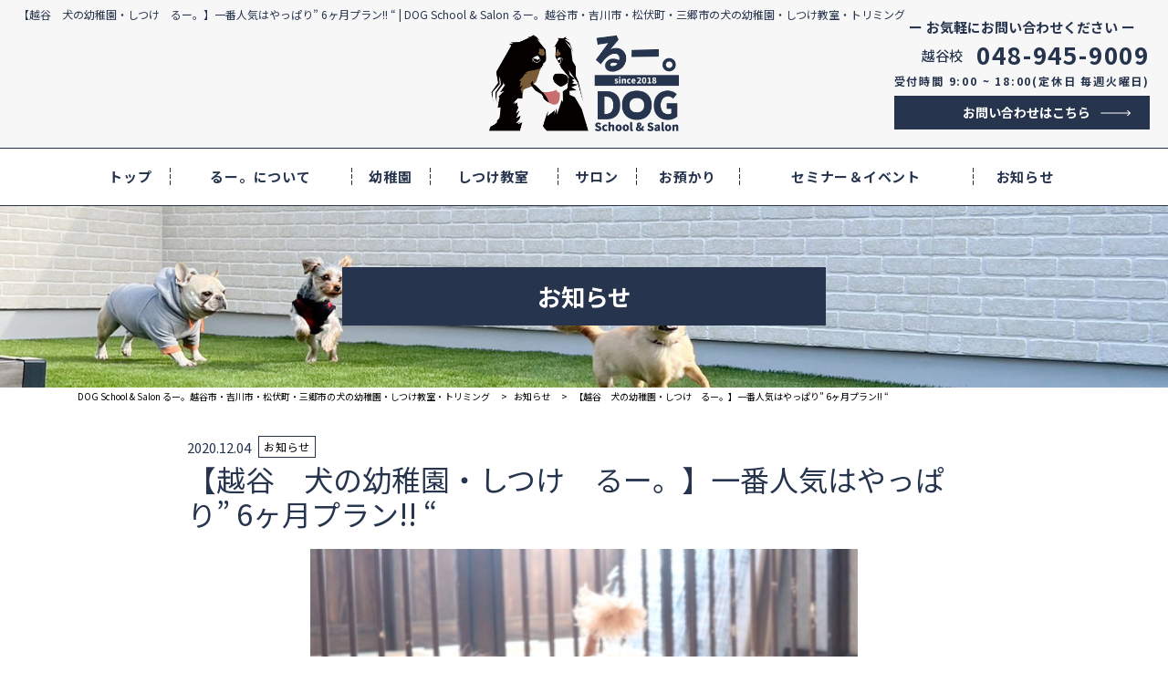

--- FILE ---
content_type: text/html; charset=UTF-8
request_url: https://www.doglabo.jp/news/1807.html
body_size: 9148
content:
<!DOCTYPE html>
<html lang="ja">
<head>
	<meta charset="utf-8">
	<meta http-equiv="X-UA-Compatible" content="IE=edge, chrome=1">
	<meta name="viewport" content="width=device-width, initial-scale=1.0, minimum-scale=1.0, viewport-fit=cover">
	<meta name="format-detection" content="telephone=no">
		<link rel="SHORTCUT ICON" href="https://www.doglabo.jp/sys/wp-content/uploads/2023/01/cropped-favicon-150x150.png">
	<link href="https://use.fontawesome.com/releases/v5.0.6/css/all.css" rel="stylesheet">
	<link href="https://fonts.googleapis.com/css?family=Teko:400,600" rel="stylesheet">
	<meta property="og:description" content="るー。は、確かな知識と経験を積んだドックトレーナーとトリマーがお迎えする「幼稚園&amp;サロン」です。幼稚園・しつけ教室・一時預かり・シャンプー・トリミング・セミナー&amp;イベントの6つのサービスで、ワンちゃんとの幸せな暮らしをお手伝いいたします。">
<meta name="twitter:description" content="るー。は、確かな知識と経験を積んだドックトレーナーとトリマーがお迎えする「幼稚園&amp;サロン」です。幼稚園・しつけ教室・一時預かり・シャンプー・トリミング・セミナー&amp;イベントの6つのサービスで、ワンちゃんとの幸せな暮らしをお手伝いいたします。">
<meta property="og:title" content="【越谷　犬の幼稚園・しつけ　るー。】一番人気はやっぱり&#8221; 6ヶ月プラン!! &#8220;">
<meta name="twitter:title" content="【越谷　犬の幼稚園・しつけ　るー。】一番人気はやっぱり&#8221; 6ヶ月プラン!! &#8220;">
<meta property="og:url" content="https://www.doglabo.jp/news/1807.html">
<meta property="og:image" content="https://www.doglabo.jp/sys/wp-content/uploads/2019/10/1.jpeg">
<meta name="twitter:image" content="https://www.doglabo.jp/sys/wp-content/uploads/2019/10/1.jpeg">
<meta name="description" content="るー。は、確かな知識と経験を積んだドックトレーナーとトリマーがお迎えする「幼稚園&amp;サロン」です。幼稚園・しつけ教室・一時預かり・シャンプー・トリミング・セミナー&amp;イベントの6つのサービスで、ワンちゃんとの幸せな暮らしをお手伝いいたします。">
<meta name="twitter:card" content="summary_large_image">
<meta name="twitter:site" content="@">
<meta name="twitter:creator" content="@">
<meta property="og:locale" content="ja_JP" />
<meta property="og:type" content="website">
<meta property="og:site_name" content="DOG School &amp; Salon るー。越谷市・吉川市・松伏町・三郷市の犬の幼稚園・しつけ教室・トリミング">
<meta property="fb:admins" content="" />
<meta property="fb:app_id" content="203721442990477" />
	<title>【越谷　犬の幼稚園・しつけ　るー。】一番人気はやっぱり&#8221; 6ヶ月プラン!! &#8220;  |  DOG School &amp; Salon るー。越谷市・吉川市・松伏町・三郷市の犬の幼稚園・しつけ教室・トリミング</title>
<meta name='robots' content='max-image-preview:large' />
	<style type="text/css">
	.wp-pagenavi{float:left !important; }
	</style>
  <link rel='stylesheet' id='wp-block-library-css' href='https://www.doglabo.jp/sys/wp-includes/css/dist/block-library/style.min.css?ver=6.1.9' type='text/css' media='all' />
<link rel='stylesheet' id='classic-theme-styles-css' href='https://www.doglabo.jp/sys/wp-includes/css/classic-themes.min.css?ver=1' type='text/css' media='all' />
<style id='global-styles-inline-css' type='text/css'>
body{--wp--preset--color--black: #000000;--wp--preset--color--cyan-bluish-gray: #abb8c3;--wp--preset--color--white: #ffffff;--wp--preset--color--pale-pink: #f78da7;--wp--preset--color--vivid-red: #cf2e2e;--wp--preset--color--luminous-vivid-orange: #ff6900;--wp--preset--color--luminous-vivid-amber: #fcb900;--wp--preset--color--light-green-cyan: #7bdcb5;--wp--preset--color--vivid-green-cyan: #00d084;--wp--preset--color--pale-cyan-blue: #8ed1fc;--wp--preset--color--vivid-cyan-blue: #0693e3;--wp--preset--color--vivid-purple: #9b51e0;--wp--preset--gradient--vivid-cyan-blue-to-vivid-purple: linear-gradient(135deg,rgba(6,147,227,1) 0%,rgb(155,81,224) 100%);--wp--preset--gradient--light-green-cyan-to-vivid-green-cyan: linear-gradient(135deg,rgb(122,220,180) 0%,rgb(0,208,130) 100%);--wp--preset--gradient--luminous-vivid-amber-to-luminous-vivid-orange: linear-gradient(135deg,rgba(252,185,0,1) 0%,rgba(255,105,0,1) 100%);--wp--preset--gradient--luminous-vivid-orange-to-vivid-red: linear-gradient(135deg,rgba(255,105,0,1) 0%,rgb(207,46,46) 100%);--wp--preset--gradient--very-light-gray-to-cyan-bluish-gray: linear-gradient(135deg,rgb(238,238,238) 0%,rgb(169,184,195) 100%);--wp--preset--gradient--cool-to-warm-spectrum: linear-gradient(135deg,rgb(74,234,220) 0%,rgb(151,120,209) 20%,rgb(207,42,186) 40%,rgb(238,44,130) 60%,rgb(251,105,98) 80%,rgb(254,248,76) 100%);--wp--preset--gradient--blush-light-purple: linear-gradient(135deg,rgb(255,206,236) 0%,rgb(152,150,240) 100%);--wp--preset--gradient--blush-bordeaux: linear-gradient(135deg,rgb(254,205,165) 0%,rgb(254,45,45) 50%,rgb(107,0,62) 100%);--wp--preset--gradient--luminous-dusk: linear-gradient(135deg,rgb(255,203,112) 0%,rgb(199,81,192) 50%,rgb(65,88,208) 100%);--wp--preset--gradient--pale-ocean: linear-gradient(135deg,rgb(255,245,203) 0%,rgb(182,227,212) 50%,rgb(51,167,181) 100%);--wp--preset--gradient--electric-grass: linear-gradient(135deg,rgb(202,248,128) 0%,rgb(113,206,126) 100%);--wp--preset--gradient--midnight: linear-gradient(135deg,rgb(2,3,129) 0%,rgb(40,116,252) 100%);--wp--preset--duotone--dark-grayscale: url('#wp-duotone-dark-grayscale');--wp--preset--duotone--grayscale: url('#wp-duotone-grayscale');--wp--preset--duotone--purple-yellow: url('#wp-duotone-purple-yellow');--wp--preset--duotone--blue-red: url('#wp-duotone-blue-red');--wp--preset--duotone--midnight: url('#wp-duotone-midnight');--wp--preset--duotone--magenta-yellow: url('#wp-duotone-magenta-yellow');--wp--preset--duotone--purple-green: url('#wp-duotone-purple-green');--wp--preset--duotone--blue-orange: url('#wp-duotone-blue-orange');--wp--preset--font-size--small: 13px;--wp--preset--font-size--medium: 20px;--wp--preset--font-size--large: 36px;--wp--preset--font-size--x-large: 42px;--wp--preset--spacing--20: 0.44rem;--wp--preset--spacing--30: 0.67rem;--wp--preset--spacing--40: 1rem;--wp--preset--spacing--50: 1.5rem;--wp--preset--spacing--60: 2.25rem;--wp--preset--spacing--70: 3.38rem;--wp--preset--spacing--80: 5.06rem;}:where(.is-layout-flex){gap: 0.5em;}body .is-layout-flow > .alignleft{float: left;margin-inline-start: 0;margin-inline-end: 2em;}body .is-layout-flow > .alignright{float: right;margin-inline-start: 2em;margin-inline-end: 0;}body .is-layout-flow > .aligncenter{margin-left: auto !important;margin-right: auto !important;}body .is-layout-constrained > .alignleft{float: left;margin-inline-start: 0;margin-inline-end: 2em;}body .is-layout-constrained > .alignright{float: right;margin-inline-start: 2em;margin-inline-end: 0;}body .is-layout-constrained > .aligncenter{margin-left: auto !important;margin-right: auto !important;}body .is-layout-constrained > :where(:not(.alignleft):not(.alignright):not(.alignfull)){max-width: var(--wp--style--global--content-size);margin-left: auto !important;margin-right: auto !important;}body .is-layout-constrained > .alignwide{max-width: var(--wp--style--global--wide-size);}body .is-layout-flex{display: flex;}body .is-layout-flex{flex-wrap: wrap;align-items: center;}body .is-layout-flex > *{margin: 0;}:where(.wp-block-columns.is-layout-flex){gap: 2em;}.has-black-color{color: var(--wp--preset--color--black) !important;}.has-cyan-bluish-gray-color{color: var(--wp--preset--color--cyan-bluish-gray) !important;}.has-white-color{color: var(--wp--preset--color--white) !important;}.has-pale-pink-color{color: var(--wp--preset--color--pale-pink) !important;}.has-vivid-red-color{color: var(--wp--preset--color--vivid-red) !important;}.has-luminous-vivid-orange-color{color: var(--wp--preset--color--luminous-vivid-orange) !important;}.has-luminous-vivid-amber-color{color: var(--wp--preset--color--luminous-vivid-amber) !important;}.has-light-green-cyan-color{color: var(--wp--preset--color--light-green-cyan) !important;}.has-vivid-green-cyan-color{color: var(--wp--preset--color--vivid-green-cyan) !important;}.has-pale-cyan-blue-color{color: var(--wp--preset--color--pale-cyan-blue) !important;}.has-vivid-cyan-blue-color{color: var(--wp--preset--color--vivid-cyan-blue) !important;}.has-vivid-purple-color{color: var(--wp--preset--color--vivid-purple) !important;}.has-black-background-color{background-color: var(--wp--preset--color--black) !important;}.has-cyan-bluish-gray-background-color{background-color: var(--wp--preset--color--cyan-bluish-gray) !important;}.has-white-background-color{background-color: var(--wp--preset--color--white) !important;}.has-pale-pink-background-color{background-color: var(--wp--preset--color--pale-pink) !important;}.has-vivid-red-background-color{background-color: var(--wp--preset--color--vivid-red) !important;}.has-luminous-vivid-orange-background-color{background-color: var(--wp--preset--color--luminous-vivid-orange) !important;}.has-luminous-vivid-amber-background-color{background-color: var(--wp--preset--color--luminous-vivid-amber) !important;}.has-light-green-cyan-background-color{background-color: var(--wp--preset--color--light-green-cyan) !important;}.has-vivid-green-cyan-background-color{background-color: var(--wp--preset--color--vivid-green-cyan) !important;}.has-pale-cyan-blue-background-color{background-color: var(--wp--preset--color--pale-cyan-blue) !important;}.has-vivid-cyan-blue-background-color{background-color: var(--wp--preset--color--vivid-cyan-blue) !important;}.has-vivid-purple-background-color{background-color: var(--wp--preset--color--vivid-purple) !important;}.has-black-border-color{border-color: var(--wp--preset--color--black) !important;}.has-cyan-bluish-gray-border-color{border-color: var(--wp--preset--color--cyan-bluish-gray) !important;}.has-white-border-color{border-color: var(--wp--preset--color--white) !important;}.has-pale-pink-border-color{border-color: var(--wp--preset--color--pale-pink) !important;}.has-vivid-red-border-color{border-color: var(--wp--preset--color--vivid-red) !important;}.has-luminous-vivid-orange-border-color{border-color: var(--wp--preset--color--luminous-vivid-orange) !important;}.has-luminous-vivid-amber-border-color{border-color: var(--wp--preset--color--luminous-vivid-amber) !important;}.has-light-green-cyan-border-color{border-color: var(--wp--preset--color--light-green-cyan) !important;}.has-vivid-green-cyan-border-color{border-color: var(--wp--preset--color--vivid-green-cyan) !important;}.has-pale-cyan-blue-border-color{border-color: var(--wp--preset--color--pale-cyan-blue) !important;}.has-vivid-cyan-blue-border-color{border-color: var(--wp--preset--color--vivid-cyan-blue) !important;}.has-vivid-purple-border-color{border-color: var(--wp--preset--color--vivid-purple) !important;}.has-vivid-cyan-blue-to-vivid-purple-gradient-background{background: var(--wp--preset--gradient--vivid-cyan-blue-to-vivid-purple) !important;}.has-light-green-cyan-to-vivid-green-cyan-gradient-background{background: var(--wp--preset--gradient--light-green-cyan-to-vivid-green-cyan) !important;}.has-luminous-vivid-amber-to-luminous-vivid-orange-gradient-background{background: var(--wp--preset--gradient--luminous-vivid-amber-to-luminous-vivid-orange) !important;}.has-luminous-vivid-orange-to-vivid-red-gradient-background{background: var(--wp--preset--gradient--luminous-vivid-orange-to-vivid-red) !important;}.has-very-light-gray-to-cyan-bluish-gray-gradient-background{background: var(--wp--preset--gradient--very-light-gray-to-cyan-bluish-gray) !important;}.has-cool-to-warm-spectrum-gradient-background{background: var(--wp--preset--gradient--cool-to-warm-spectrum) !important;}.has-blush-light-purple-gradient-background{background: var(--wp--preset--gradient--blush-light-purple) !important;}.has-blush-bordeaux-gradient-background{background: var(--wp--preset--gradient--blush-bordeaux) !important;}.has-luminous-dusk-gradient-background{background: var(--wp--preset--gradient--luminous-dusk) !important;}.has-pale-ocean-gradient-background{background: var(--wp--preset--gradient--pale-ocean) !important;}.has-electric-grass-gradient-background{background: var(--wp--preset--gradient--electric-grass) !important;}.has-midnight-gradient-background{background: var(--wp--preset--gradient--midnight) !important;}.has-small-font-size{font-size: var(--wp--preset--font-size--small) !important;}.has-medium-font-size{font-size: var(--wp--preset--font-size--medium) !important;}.has-large-font-size{font-size: var(--wp--preset--font-size--large) !important;}.has-x-large-font-size{font-size: var(--wp--preset--font-size--x-large) !important;}
.wp-block-navigation a:where(:not(.wp-element-button)){color: inherit;}
:where(.wp-block-columns.is-layout-flex){gap: 2em;}
.wp-block-pullquote{font-size: 1.5em;line-height: 1.6;}
</style>
<link rel='stylesheet' id='contact-form-7-css' href='https://www.doglabo.jp/sys/wp-content/plugins/contact-form-7/includes/css/styles.css?ver=5.7.3' type='text/css' media='all' />
<link rel='stylesheet' id='fancybox-for-wp-css' href='https://www.doglabo.jp/sys/wp-content/plugins/fancybox-for-wordpress/assets/css/fancybox.css?ver=1.3.4' type='text/css' media='all' />
<link rel='stylesheet' id='parent-style-css' href='https://www.doglabo.jp/sys/wp-content/themes/smarge_parent_4.2/style.css?ver=6.1.9' type='text/css' media='all' />
<link rel='stylesheet' id='cf7cf-style-css' href='https://www.doglabo.jp/sys/wp-content/plugins/cf7-conditional-fields/style.css?ver=2.3.3' type='text/css' media='all' />
<link rel='stylesheet' id='font-css' href='//fonts.googleapis.com/css?family=Noto+Sans+JP%3A400%2C700%7CRoboto%3A400%2C400i%2C700&#038;ver=6.1.9' type='text/css' media='all' />
<link rel='stylesheet' id='fatNav-css' href='https://www.doglabo.jp/sys/wp-content/themes/smarge_parent_4.2/css/jquery.fatNav.css?ver=6.1.9' type='text/css' media='all' />
<link rel='stylesheet' id='bxslider-css' href='https://www.doglabo.jp/sys/wp-content/themes/smarge_parent_4.2/css/jquery.bxslider.css?ver=6.1.9' type='text/css' media='all' />
<link rel='stylesheet' id='style-css' href='https://www.doglabo.jp/sys/wp-content/themes/smarge_4.4/style.css?ver=6.1.9' type='text/css' media='all' />
<link rel='stylesheet' id='wp-pagenavi-style-css' href='https://www.doglabo.jp/sys/wp-content/plugins/wp-pagenavi-style/css/css3_black.css?ver=1.0' type='text/css' media='all' />
<script type='text/javascript' src='https://www.doglabo.jp/sys/wp-includes/js/jquery/jquery.min.js?ver=3.6.1' id='jquery-core-js'></script>
<script type='text/javascript' src='https://www.doglabo.jp/sys/wp-includes/js/jquery/jquery-migrate.min.js?ver=3.3.2' id='jquery-migrate-js'></script>
<script type='text/javascript' src='https://www.doglabo.jp/sys/wp-content/plugins/fancybox-for-wordpress/assets/js/jquery.fancybox.js?ver=1.3.4' id='fancybox-for-wp-js'></script>
<link rel="https://api.w.org/" href="https://www.doglabo.jp/wp-json/" /><link rel="alternate" type="application/json" href="https://www.doglabo.jp/wp-json/wp/v2/posts/1807" /><link rel="wlwmanifest" type="application/wlwmanifest+xml" href="https://www.doglabo.jp/sys/wp-includes/wlwmanifest.xml" />
<link rel="canonical" href="https://www.doglabo.jp/news/1807.html" />
<link rel='shortlink' href='https://www.doglabo.jp/?p=1807' />
<link rel="alternate" type="application/json+oembed" href="https://www.doglabo.jp/wp-json/oembed/1.0/embed?url=https%3A%2F%2Fwww.doglabo.jp%2Fnews%2F1807.html" />
<link rel="alternate" type="text/xml+oembed" href="https://www.doglabo.jp/wp-json/oembed/1.0/embed?url=https%3A%2F%2Fwww.doglabo.jp%2Fnews%2F1807.html&#038;format=xml" />

<!-- Fancybox for WordPress v3.3.3 -->
<style type="text/css">
	.fancybox-slide--image .fancybox-content{background-color: #FFFFFF}div.fancybox-caption{display:none !important;}
	
	img.fancybox-image{border-width:10px;border-color:#FFFFFF;border-style:solid;}
	div.fancybox-bg{background-color:rgba(102,102,102,0.3);opacity:1 !important;}div.fancybox-content{border-color:#FFFFFF}
	div#fancybox-title{background-color:#FFFFFF}
	div.fancybox-content{background-color:#FFFFFF}
	div#fancybox-title-inside{color:#333333}
	
	
	
	div.fancybox-caption p.caption-title{display:inline-block}
	div.fancybox-caption p.caption-title{font-size:14px}
	div.fancybox-caption p.caption-title{color:#333333}
	div.fancybox-caption {color:#333333}div.fancybox-caption p.caption-title {background:#fff; width:auto;padding:10px 30px;}div.fancybox-content p.caption-title{color:#333333;margin: 0;padding: 5px 0;}body.fancybox-active .fancybox-container .fancybox-stage .fancybox-content .fancybox-close-small{display:block;}
</style><script type="text/javascript">
	jQuery(function () {

		var mobileOnly = false;
		
		if (mobileOnly) {
			return;
		}

		jQuery.fn.getTitle = function () { // Copy the title of every IMG tag and add it to its parent A so that fancybox can show titles
			var arr = jQuery("a[data-fancybox]");
									jQuery.each(arr, function() {
										var title = jQuery(this).children("img").attr("title");
										 var caption = jQuery(this).next("figcaption").html();
                                        if(caption && title){jQuery(this).attr("title",title+" " + caption)}else if(title){ jQuery(this).attr("title",title);}else if(caption){jQuery(this).attr("title",caption);}
									});			}

		// Supported file extensions

				var thumbnails = jQuery("a:has(img)").not(".nolightbox").not('.envira-gallery-link').not('.ngg-simplelightbox').filter(function () {
			return /\.(jpe?g|png|gif|mp4|webp|bmp|pdf)(\?[^/]*)*$/i.test(jQuery(this).attr('href'))
		});
		

		// Add data-type iframe for links that are not images or videos.
		var iframeLinks = jQuery('.fancyboxforwp').filter(function () {
			return !/\.(jpe?g|png|gif|mp4|webp|bmp|pdf)(\?[^/]*)*$/i.test(jQuery(this).attr('href'))
		}).filter(function () {
			return !/vimeo|youtube/i.test(jQuery(this).attr('href'))
		});
		iframeLinks.attr({"data-type": "iframe"}).getTitle();

				// Gallery All
		thumbnails.addClass("fancyboxforwp").attr("data-fancybox", "gallery").getTitle();
		iframeLinks.attr({"data-fancybox": "gallery"}).getTitle();

		// Gallery type NONE
		
		// Call fancybox and apply it on any link with a rel atribute that starts with "fancybox", with the options set on the admin panel
		jQuery("a.fancyboxforwp").fancyboxforwp({
			loop: false,
			smallBtn: true,
			zoomOpacity: "auto",
			animationEffect: "fade",
			animationDuration: 500,
			transitionEffect: "fade",
			transitionDuration: "300",
			overlayShow: true,
			overlayOpacity: "0.3",
			titleShow: true,
			titlePosition: "inside",
			keyboard: true,
			showCloseButton: true,
			arrows: true,
			clickContent:false,
			clickSlide: "close",
			mobile: {
				clickContent: function (current, event) {
					return current.type === "image" ? "toggleControls" : false;
				},
				clickSlide: function (current, event) {
					return current.type === "image" ? "close" : "close";
				},
			},
			wheel: false,
			toolbar: true,
			preventCaptionOverlap: true,
			onInit: function() { },			onDeactivate
	: function() { },		beforeClose: function() { },			afterShow: function(instance) { jQuery( ".fancybox-image" ).on("click", function( ){ ( instance.isScaledDown() ) ? instance.scaleToActual() : instance.scaleToFit() }) },				afterClose: function() { },					caption : function( instance, item ) {var title ="";if("undefined" != typeof jQuery(this).context ){var title = jQuery(this).context.title;} else { var title = ("undefined" != typeof jQuery(this).attr("title")) ? jQuery(this).attr("title") : false;}var caption = jQuery(this).data('caption') || '';if ( item.type === 'image' && title.length ) {caption = (caption.length ? caption + '<br />' : '') + '<p class="caption-title">'+title+'</p>' ;}return caption;},
		afterLoad : function( instance, current ) {current.$content.append('<div class=\"fancybox-custom-caption inside-caption\" style=\" position: absolute;left:0;right:0;color:#000;margin:0 auto;bottom:0;text-align:center;background-color:#FFFFFF \">' + current.opts.caption + '</div>');},
			})
		;

			})
</script>
<!-- END Fancybox for WordPress -->
	<style type="text/css">
	 .wp-pagenavi
	{
		font-size:12px !important;
	}
	</style>
	<link rel="icon" href="https://www.doglabo.jp/sys/wp-content/uploads/2023/01/cropped-favicon-32x32.png" sizes="32x32" />
<link rel="icon" href="https://www.doglabo.jp/sys/wp-content/uploads/2023/01/cropped-favicon-192x192.png" sizes="192x192" />
<link rel="apple-touch-icon" href="https://www.doglabo.jp/sys/wp-content/uploads/2023/01/cropped-favicon-180x180.png" />
<meta name="msapplication-TileImage" content="https://www.doglabo.jp/sys/wp-content/uploads/2023/01/cropped-favicon-270x270.png" />
	<!-- Global site tag (gtag.js) - Google Analytics -->
<script async src="https://www.googletagmanager.com/gtag/js?id=G-M4BGBR18KW"></script>
<script>
  window.dataLayer = window.dataLayer || [];
  function gtag(){dataLayer.push(arguments);}
  gtag('js', new Date());

  gtag('config', 'G-M4BGBR18KW');
</script>
</head>
<body class="post-template-default single single-post postid-1807 single-format-standard">
	<div id="fb-root"></div>
	<script async defer crossorigin="anonymous" src="https://connect.facebook.net/ja_JP/sdk.js#xfbml=1&version=v14.0" nonce="wwhjCDdC"></script>
			<header>
			<div class="head_inner_wrap container-fluid">
				<div class="row">
					<h1 class="site_title">【越谷　犬の幼稚園・しつけ　るー。】一番人気はやっぱり&#8221; 6ヶ月プラン!! &#8220;  |  DOG School &amp; Salon るー。越谷市・吉川市・松伏町・三郷市の犬の幼稚園・しつけ教室・トリミング</h1>
											<h2 class="head_logo"><a href="https://www.doglabo.jp/"><img src="https://www.doglabo.jp/sys/wp-content/uploads/2023/01/logo.png" alt="ドッグラボ るー。"></a></h2>
										<div class="header-info">
													<h3 class="header-info_title">お気軽にお問い合わせください</h3>
														<p class="header-tel-no">
								<span class="header-tel-label">越谷校　</span>
								048-945-9009							</p>
							<p class="header-tel-no">
							<span class="header-tel-label"></span>
																									<span class="header-tel-company">受付時間 9:00 ~ 18:00(定休日 毎週火曜日)</span>
															</p>
														<p class="header-btn">
								<a class="btn btn-default" href="/contact">お問い合わせはこちら</a>
							</p>
											</div>
				</div>
			</div>
		</header>
		<nav class="gnav">
							<h2 class="fix_nav_logo"><a href="https://www.doglabo.jp/"><img src="https://www.doglabo.jp/sys/wp-content/uploads/2023/01/logo.png" alt="ドッグラボ るー。"></a></h2>
						<ul class="menu-main-container container">
				<li id="menu-item-110" class="menu-item menu-item-type-post_type menu-item-object-page menu-item-home menu-item-110"><a href="https://www.doglabo.jp/">トップ<br /><span></span></a></li>
<li id="menu-item-3821" class="menu-item menu-item-type-post_type menu-item-object-page menu-item-3821"><a href="https://www.doglabo.jp/about">るー。について<br /><span></span></a></li>
<li id="menu-item-3822" class="menu-item menu-item-type-post_type menu-item-object-page menu-item-3822"><a href="https://www.doglabo.jp/kindergarten">幼稚園<br /><span></span></a></li>
<li id="menu-item-3824" class="menu-item menu-item-type-post_type menu-item-object-page menu-item-3824"><a href="https://www.doglabo.jp/discipline">しつけ教室<br /><span></span></a></li>
<li id="menu-item-3823" class="menu-item menu-item-type-post_type menu-item-object-page menu-item-3823"><a href="https://www.doglabo.jp/salon">サロン<br /><span></span></a></li>
<li id="menu-item-3825" class="menu-item menu-item-type-post_type menu-item-object-page menu-item-3825"><a href="https://www.doglabo.jp/custody">お預かり<br /><span></span></a></li>
<li id="menu-item-3738" class="menu-item menu-item-type-post_type menu-item-object-page menu-item-3738"><a href="https://www.doglabo.jp/event">セミナー＆イベント<br /><span></span></a></li>
<li id="menu-item-641" class="menu-item menu-item-type-taxonomy menu-item-object-category current-post-ancestor current-menu-parent current-post-parent menu-item-641"><a href="https://www.doglabo.jp/news">お知らせ<br /><span></span></a></li>
				<li class="sp_header-info">
											<h3 class="header-info_title">お気軽にお問い合わせください</h3>
													<p class="header-tel-no">
								<span class="header-tel-label">越谷校　</span>
								048-945-9009							</p>
							<p class="header-tel-no">
							<span class="header-tel-label"></span>
																									<span class="header-tel-company">受付時間 9:00 ~ 18:00(定休日 毎週火曜日)</span>
															</p>
												<p class="header-btn">
							<a class="btn btn-default" href="/contact">お問い合わせはこちら</a><br />
						</p>
									</li>
			</ul>
		</nav>
	</header>
<div class="pagetitle" style="background-image:url(https://www.doglabo.jp/sys/wp-content/uploads/2024/02/under_main_ver2.jpg);">
	<h1><span>お知らせ</span></h1>
</div>
	<div class="breadcrumbs">
		<div class="container">
			<!-- Breadcrumb NavXT 7.1.0 -->
<span property="itemListElement" typeof="ListItem"><a property="item" typeof="WebPage" title="Go to DOG School &amp; Salon るー。越谷市・吉川市・松伏町・三郷市の犬の幼稚園・しつけ教室・トリミング." href="https://www.doglabo.jp" class="home" ><span property="name">DOG School &amp; Salon るー。越谷市・吉川市・松伏町・三郷市の犬の幼稚園・しつけ教室・トリミング</span></a><meta property="position" content="1"></span> &gt; <span property="itemListElement" typeof="ListItem"><a property="item" typeof="WebPage" title="Go to the お知らせ カテゴリー archives." href="https://www.doglabo.jp/news" class="taxonomy category" ><span property="name">お知らせ</span></a><meta property="position" content="2"></span> &gt; <span property="itemListElement" typeof="ListItem"><span property="name" class="post post-post current-item">【越谷　犬の幼稚園・しつけ　るー。】一番人気はやっぱり&#8221; 6ヶ月プラン!! &#8220;</span><meta property="url" content="https://www.doglabo.jp/news/1807.html"><meta property="position" content="3"></span>		</div>
	</div>
		<main class="">
		<div class="single_left ">
			<div class="single-header">
				<div class="title">
					<div class="date"><time datetime="2020.12.04">2020.12.04</time></div>
										<span class="cat color1" style="color:;">お知らせ</span>
					<h1>【越谷　犬の幼稚園・しつけ　るー。】一番人気はやっぱり&#8221; 6ヶ月プラン!! &#8220;</h1>
				</div>
				<div class="photo">
										<img src="https://www.doglabo.jp/sys/wp-content/plugins/lazy-load/images/1x1.trans.gif" data-lazy-src="https://www.doglabo.jp/sys/wp-content/uploads/2019/10/1-384x256.jpeg" width="384" height="256" class="attachment-post-thumbnail size-post-thumbnail wp-post-image" alt decoding="async" loading="lazy"><noscript><img width="384" height="256" src="https://www.doglabo.jp/sys/wp-content/uploads/2019/10/1-384x256.jpeg" class="attachment-post-thumbnail size-post-thumbnail wp-post-image" alt="" decoding="async" loading="lazy" /></noscript>					</div>
				</div>

													<section>
					<div class="column-1" style="background:  ;">
						<div class="select-lay single-box">
														<section>
								<p class="paragraph-style">「越谷　犬の幼稚園・しつけ　るー。」は、越谷市以外にも、松伏町・吉川市・草加市・八潮市・川口市・春日部市・さいたま市にお住まいのワンちゃんにご利用を頂いております。いつもご利用をいただきまして誠にありがとうございます。<br />
とくに最近は、春日部市・越谷レイクタウン・吉川美南・松伏町松伏にお住まいの方のご利用が急増しております。<br />
今後も、この地域のワンちゃんと飼い主様に喜んでいただけるよう、スタッフ一同、”心を込めて”お手伝いさせていただきます。<br />
<br />
さて、「るー。」では、「①週2回コース」「②週3回コース」「③チケットコース」をご用意しております。<br />
さらに、「週2回コース」「週3回コース」は、さらに「（A）3ヶ月プラン」と「（B）6ヶ月プラン」よりご選択いただくことになります。<br />
<br />
一番人気は、「①週2回コース」の「（B）6ヶ月プラン」が大変好評です。<br />
<br />
これは、すでに問題行動があり、困っている飼い主様からのお問合せが急増していることも起因しています。<br />
『できるだけ早く』そして『確実に改善したい』という飼い主様に。とはいえ、飼い主様もワンちゃんにも負荷が少なく無理なく始められる「週2回コース」は、じっくりと、きっちりと改善・解消したいということで「6ヶ月プラン」をご選択されているようです。<br />
<br />
飼い主様によっては、迷わず「週3回コース」の「6ヶ月プラン」を選択されている状況です。<br />
もちろん、早期の改善を目指すには、できるだけ通園することがよいといえます。<br />
<br />
また、初回のカウンセリング内容によっては、「一日体験入園」を通じてトレーナより最適なプランをご提案させて頂くこともございます。<br />
ワンちゃんの犬種や年齢、性格…そして、飼い主様の取り巻く環境等も影響するためです。<br />
<br />
まずは、気軽にお問合せくださいませ。<br />
皆さまからのご利用を心よりお待ちしております。<br />
<br />
※通園中のワンちゃんは幼稚園併設のサロンを”5％OFF”にてご利用いただけます。<br />
※最近は週末に園児が集中しています。「平日との併用」をご提案させていただいております。ご検討くださいませ。<br />
</p>							</section>
						</div>
					</div>
				</section>
										<div class="prev-next">
					<div class="go-list"><a href="https://www.doglabo.jp/news">一覧ページへ戻る</a></div>
					<div class="go-prev">
													<a href="https://www.doglabo.jp/news/1808.html">&#60;&#60; 【越谷　犬の幼稚園＆サロン　るー。】"年末年始" のお休み</a>
											</div>
					<div class="go-next">
													<a href="https://www.doglabo.jp/news/1806.html">【越谷　トリミングサロン　るー。】&quot;多頭飼い&quot;の飼い主様へ（特割プラン） &#62;&#62;</a>
											</div>
				</div>
					</div>

		
	</main>
	
<div id="page-top">
	<a href="#"><img src="https://www.doglabo.jp/sys/wp-content/themes/smarge_parent_4.2/images/pagetop.png" alt="PAGETOP"></a>
</div>
<div id="sp-page-top" class="sp-original">
	<a href="#"><i class="fas fa-caret-up"></i>ページトップヘ</a>
</div>
<div class="foot_nav">
				<ul class="foot_nav_inner container">
			<li class="menu-item menu-item-type-post_type menu-item-object-page menu-item-home menu-item-110"><a href="https://www.doglabo.jp/">トップ<br /><span></span></a></li>
<li class="menu-item menu-item-type-post_type menu-item-object-page menu-item-3821"><a href="https://www.doglabo.jp/about">るー。について<br /><span></span></a></li>
<li class="menu-item menu-item-type-post_type menu-item-object-page menu-item-3822"><a href="https://www.doglabo.jp/kindergarten">幼稚園<br /><span></span></a></li>
<li class="menu-item menu-item-type-post_type menu-item-object-page menu-item-3824"><a href="https://www.doglabo.jp/discipline">しつけ教室<br /><span></span></a></li>
<li class="menu-item menu-item-type-post_type menu-item-object-page menu-item-3823"><a href="https://www.doglabo.jp/salon">サロン<br /><span></span></a></li>
<li class="menu-item menu-item-type-post_type menu-item-object-page menu-item-3825"><a href="https://www.doglabo.jp/custody">お預かり<br /><span></span></a></li>
<li class="menu-item menu-item-type-post_type menu-item-object-page menu-item-3738"><a href="https://www.doglabo.jp/event">セミナー＆イベント<br /><span></span></a></li>
<li class="menu-item menu-item-type-taxonomy menu-item-object-category current-post-ancestor current-menu-parent current-post-parent menu-item-641"><a href="https://www.doglabo.jp/news">お知らせ<br /><span></span></a></li>
		</ul>
		</div>
<footer class="footer">
			<div class="foot-logo"><img src="https://www.doglabo.jp/sys/wp-content/themes/smarge_4.4/images/logo2.png" alt="ドッグラボ るー。"></div>
		<p class="copy">Copyright © DOG School &amp; Salon るー。越谷市・吉川市・松伏町・三郷市の犬の幼稚園・しつけ教室・トリミング All Right Reserved.</p>
</footer>
<script type='text/javascript' src='https://www.doglabo.jp/sys/wp-content/plugins/contact-form-7/includes/swv/js/index.js?ver=5.7.3' id='swv-js'></script>
<script type='text/javascript' id='contact-form-7-js-extra'>
/* <![CDATA[ */
var wpcf7 = {"api":{"root":"https:\/\/www.doglabo.jp\/wp-json\/","namespace":"contact-form-7\/v1"}};
/* ]]> */
</script>
<script type='text/javascript' src='https://www.doglabo.jp/sys/wp-content/plugins/contact-form-7/includes/js/index.js?ver=5.7.3' id='contact-form-7-js'></script>
<script type='text/javascript' src='https://www.doglabo.jp/sys/wp-content/plugins/lazy-load/js/jquery.sonar.min.js?ver=0.6.1' id='jquery-sonar-js'></script>
<script type='text/javascript' src='https://www.doglabo.jp/sys/wp-content/plugins/lazy-load/js/lazy-load.js?ver=0.6.1' id='wpcom-lazy-load-images-js'></script>
<script type='text/javascript' id='wpcf7cf-scripts-js-extra'>
/* <![CDATA[ */
var wpcf7cf_global_settings = {"ajaxurl":"https:\/\/www.doglabo.jp\/sys\/wp-admin\/admin-ajax.php"};
/* ]]> */
</script>
<script type='text/javascript' src='https://www.doglabo.jp/sys/wp-content/plugins/cf7-conditional-fields/js/scripts.js?ver=2.3.3' id='wpcf7cf-scripts-js'></script>
<script type='text/javascript' src='https://maps.googleapis.com/maps/api/js?key&#038;ver=6.1.9' id='map_key-js'></script>
<script type='text/javascript' src='https://www.doglabo.jp/sys/wp-content/themes/smarge_parent_4.2/js/jquery.fatNav.js?ver=6.1.9' id='fatNav-js'></script>
<script type='text/javascript' src='https://www.doglabo.jp/sys/wp-content/themes/smarge_parent_4.2/js/jquery.bxslider.min.js?ver=6.1.9' id='bxslider-js'></script>
<script type='text/javascript' src='https://www.doglabo.jp/sys/wp-content/themes/smarge_parent_4.2/js/jquery.tile.js?ver=6.1.9' id='tile-js'></script>
<script type='text/javascript' src='https://www.doglabo.jp/sys/wp-content/themes/smarge_parent_4.2/js/instafeed.min.js?ver=6.1.9' id='instafeed-js'></script>
<script type='text/javascript' src='https://www.doglabo.jp/sys/wp-content/themes/smarge_4.4/js/setting.js?ver=6.1.9' id='setting-js'></script>
</body>
</html>
